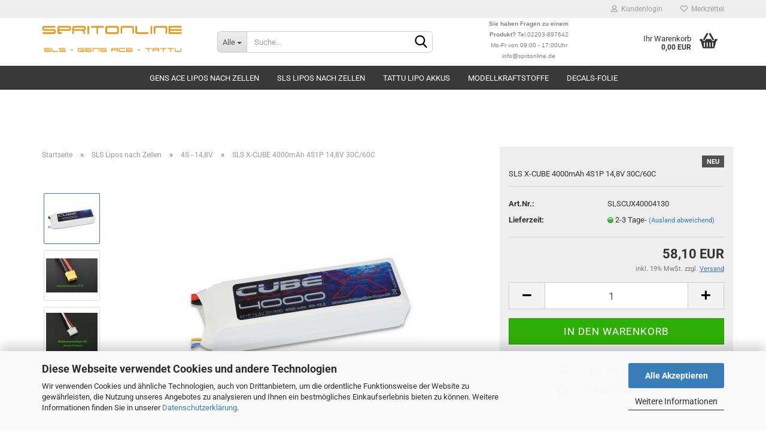

--- FILE ---
content_type: text/html; charset=utf-8
request_url: https://www.spritonline.de/sls-lipo-akkus-kaufen/SLS-Lipo-4S---14-8V/SLS-X-CUBE-4000mAh-4S1P-14-8V-30C-60C.html
body_size: 15107
content:





	<!DOCTYPE html>
	<html xmlns="http://www.w3.org/1999/xhtml" dir="ltr" lang="de">
		
			<head>
				
					
					<!--

					=========================================================
					Shopsoftware by Gambio GmbH (c) 2005-2023 [www.gambio.de]
					=========================================================

					Gambio GmbH offers you highly scalable E-Commerce-Solutions and Services.
					The Shopsoftware is redistributable under the GNU General Public License (Version 2) [http://www.gnu.org/licenses/gpl-2.0.html].
					based on: E-Commerce Engine Copyright (c) 2006 xt:Commerce, created by Mario Zanier & Guido Winger and licensed under GNU/GPL.
					Information and contribution at http://www.xt-commerce.com

					=========================================================
					Please visit our website: www.gambio.de
					=========================================================

					-->
				

                

	

                    
                

				
					<meta name="viewport" content="width=device-width, initial-scale=1, minimum-scale=1.0, maximum-scale=1.0, user-scalable=no" />
				

				
					<meta http-equiv="Content-Type" content="text/html; charset=utf-8" />
		<meta name="language" content="de" />
		<meta name='author' content='Spritonline Jörg Küppers' />
		<meta name='company' content='Spritonline' />
		<meta name='copyright' content='Spritonline Jörg Küppers' />
		<meta name='distribution' content='global' />
		<meta name='page-topic' content='Shopping' />
		<meta name='publisher' content='Spritonline' />
		<meta name='revisit-after' content='7' />
		<meta name="keywords" content="SLS X-CUBE 4000mAh 4S1P 14,8V 30C/60C" />
		<meta name="description" content="SLS X-CUBE 4000mAh 4S1P 14,8V 30C/60C" />
		<title>Modellkraftstoff und RC-Zubehör online kaufen – SpritOnline.de - SLS X-CUBE 4000mAh 4S1P 14,8V 30C/60C</title>
		<meta property="og:title" content="SLS X-CUBE 4000mAh 4S1P 14,8V 30C/60C" />
		<meta property="og:site_name" content="Lipos Akku Shop Gens Ace - Spritonline - Modellkraftstoffe - Methanol" />
		<meta property="og:locale" content="de_DE" />
		<meta property="og:type" content="product" />
		<meta property="og:description" content="SLS X-CUBE 4000mAh 4S1P 14,8V 30C/60C" />
		<meta property="og:image" content="https://www.spritonline.de/images/product_images/info_images/SLSCUX40004130.jpg" />
		<meta property="og:image" content="https://www.spritonline.de/images/product_images/info_images/XT90_9.jpg" />
		<meta property="og:image" content="https://www.spritonline.de/images/product_images/info_images/Bal3S_650_2_651_2_762_2_763_2_770_2_772_2_774_2_784_2_786_2_788_2_793_2.jpg" />

				

								
									

				
					<base href="https://www.spritonline.de/" />
				

				
											
							<link rel="shortcut icon" href="https://www.spritonline.de/images/logos/favicon.ico" type="image/x-icon" />
						
									

				
									

				
																		
								<link id="main-css" type="text/css" rel="stylesheet" href="public/theme/styles/system/main.min.css?bust=1762013052" />
							
															

				
					<meta name="robots" content="index,follow" />
		<link rel="canonical" href="https://www.spritonline.de/sls-lipo-akkus-kaufen/SLS-Lipo-4S---14-8V/SLS-X-CUBE-4000mAh-4S1P-14-8V-30C-60C.html" />
		<meta property="og:url" content="https://www.spritonline.de/sls-lipo-akkus-kaufen/SLS-Lipo-4S---14-8V/SLS-X-CUBE-4000mAh-4S1P-14-8V-30C-60C.html">
		<script src="https://cdn.gambiohub.com/sdk/1.2.0/dist/bundle.js"></script><script>var payPalText = {"ecsNote":"Bitte w\u00e4hlen Sie ihre gew\u00fcnschte PayPal-Zahlungsweise.","paypalUnavailable":"PayPal steht f\u00fcr diese Transaktion im Moment nicht zur Verf\u00fcgung.","errorContinue":"weiter","continueToPayPal":"Weiter mit","errorCheckData":"Es ist ein Fehler aufgetreten. Bitte \u00fcberpr\u00fcfen Sie Ihre Eingaben."};var payPalButtonSettings = {"env":"live","commit":false,"style":{"label":"checkout","shape":"pill","color":"silver","layout":"vertical","tagline":false},"locale":"","fundingCardAllowed":true,"fundingELVAllowed":true,"fundingCreditAllowed":false,"createPaymentUrl":"https:\/\/www.spritonline.de\/shop.php?do=PayPalHub\/CreatePayment&initiator=ecs","authorizedPaymentUrl":"https:\/\/www.spritonline.de\/shop.php?do=PayPalHub\/AuthorizedPayment&initiator=ecs","checkoutUrl":"https:\/\/www.spritonline.de\/shop.php?do=PayPalHub\/RedirectGuest","useVault":false,"jssrc":"https:\/\/www.paypal.com\/sdk\/js?client-id=AVEjCpwSc-e9jOY8dHKoTUckaKtPo0shiwe_T2rKtxp30K4TYGRopYjsUS6Qmkj6bILd7Nt72pbMWCXe&commit=false&intent=capture&components=buttons%2Cmarks%2Cmessages%2Cfunding-eligibility%2Cgooglepay%2Capplepay%2Ccard-fields&integration-date=2021-11-25&enable-funding=paylater&merchant-id=KLX8STHV84GE2&currency=EUR","partnerAttributionId":"GambioGmbH_Cart_Hub_PPXO","createOrderUrl":"https:\/\/www.spritonline.de\/shop.php?do=PayPalHub\/CreateOrder&initiator=ecs","getOrderUrl":"https:\/\/www.spritonline.de\/shop.php?do=PayPalHub\/GetOrder","approvedOrderUrl":"https:\/\/www.spritonline.de\/shop.php?do=PayPalHub\/ApprovedOrder&initiator=ecs","paymentApproved":false,"developmentMode":false,"cartAmount":0};var jsShoppingCart = {"languageCode":"de","verifySca":"https:\/\/www.spritonline.de\/shop.php?do=PayPalHub\/VerifySca","totalAmount":"0.00","currency":"EUR","env":"live","commit":false,"style":{"label":"checkout","shape":"pill","color":"silver","layout":"vertical","tagline":false},"locale":"","fundingCardAllowed":true,"fundingELVAllowed":true,"fundingCreditAllowed":false,"createPaymentUrl":"https:\/\/www.spritonline.de\/shop.php?do=PayPalHub\/CreatePayment&initiator=ecs","authorizedPaymentUrl":"https:\/\/www.spritonline.de\/shop.php?do=PayPalHub\/AuthorizedPayment&initiator=ecs","checkoutUrl":"https:\/\/www.spritonline.de\/shop.php?do=PayPalHub\/RedirectGuest","useVault":false,"jssrc":"https:\/\/www.paypal.com\/sdk\/js?client-id=AVEjCpwSc-e9jOY8dHKoTUckaKtPo0shiwe_T2rKtxp30K4TYGRopYjsUS6Qmkj6bILd7Nt72pbMWCXe&commit=false&intent=capture&components=buttons%2Cmarks%2Cmessages%2Cfunding-eligibility%2Cgooglepay%2Capplepay%2Ccard-fields&integration-date=2021-11-25&enable-funding=paylater&merchant-id=KLX8STHV84GE2&currency=EUR","partnerAttributionId":"GambioGmbH_Cart_Hub_PPXO","createOrderUrl":"https:\/\/www.spritonline.de\/shop.php?do=PayPalHub\/CreateOrder&initiator=ecs","getOrderUrl":"https:\/\/www.spritonline.de\/shop.php?do=PayPalHub\/GetOrder","approvedOrderUrl":"https:\/\/www.spritonline.de\/shop.php?do=PayPalHub\/ApprovedOrder&initiator=ecs","paymentApproved":false,"developmentMode":false,"cartAmount":0};var payPalBannerSettings = {"useVault":false,"jssrc":"https:\/\/www.paypal.com\/sdk\/js?client-id=AVEjCpwSc-e9jOY8dHKoTUckaKtPo0shiwe_T2rKtxp30K4TYGRopYjsUS6Qmkj6bILd7Nt72pbMWCXe&commit=false&intent=capture&components=buttons%2Cmarks%2Cmessages%2Cfunding-eligibility%2Cgooglepay%2Capplepay%2Ccard-fields&integration-date=2021-11-25&enable-funding=paylater&merchant-id=KLX8STHV84GE2&currency=EUR","partnerAttributionId":"GambioGmbH_Cart_Hub_PPXO","positions":{"cartBottom":{"placement":"cart","style":{"layout":"text","logo":{"type":"primary"},"text":{"color":"black"},"color":"blue","ratio":"1x1"}},"product":{"placement":"product","style":{"layout":"text","logo":{"type":"primary"},"text":{"color":"black"},"color":"blue","ratio":"1x1"}}},"currency":"EUR","cartAmount":0,"productsPrice":58.1};</script><script id="paypalconsent" type="application/json">{"purpose_id":null}</script><script src="GXModules/Gambio/Hub/Shop/Javascript/PayPalLoader.js?v=1760720893" async></script><link rel="stylesheet" href="https://cdn.gambiohub.com/sdk/1.2.0/dist/css/gambio_hub.css">
				

				
									

				
									

			</head>
		
		
			<body class="page-product-info"
				  data-gambio-namespace="https://www.spritonline.de/public/theme/javascripts/system"
				  data-jse-namespace="https://www.spritonline.de/JSEngine/build"
				  data-gambio-controller="initialize"
				  data-gambio-widget="input_number responsive_image_loader transitions header image_maps modal history dropdown core_workarounds anchor"
				  data-input_number-separator=","
					>

				
					
				

				
									

				
									
		




	



	
		<div id="outer-wrapper" >
			
				<header id="header" class="navbar">
					
	





	<div id="topbar-container">
						
		
					

		
			<div class="navbar-topbar">
				
					<nav data-gambio-widget="menu link_crypter" data-menu-switch-element-position="false" data-menu-events='{"desktop": ["click"], "mobile": ["click"]}' data-menu-ignore-class="dropdown-menu">
						<ul class="nav navbar-nav navbar-right" data-menu-replace="partial">

                            <li class="navbar-topbar-item">
                                <ul id="secondaryNavigation" class="nav navbar-nav ignore-menu">
                                                                    </ul>

                                <script id="secondaryNavigation-menu-template" type="text/mustache">
                                    
                                        <ul id="secondaryNavigation" class="nav navbar-nav">
                                            <li v-for="(item, index) in items" class="navbar-topbar-item hidden-xs content-manager-item">
                                                <a href="javascript:;" :title="item.title" @click="goTo(item.content)">
                                                    <span class="fa fa-arrow-circle-right visble-xs-block"></span>
                                                    {{item.title}}
                                                </a>
                                            </li>
                                        </ul>
                                    
                                </script>
                            </li>

							
															

							
															

							
															

							
															

							
															

							
							
																	
										<li class="dropdown navbar-topbar-item first">
											<a title="Anmeldung" href="/sls-lipo-akkus-kaufen/SLS-Lipo-4S---14-8V/SLS-X-CUBE-4000mAh-4S1P-14-8V-30C-60C.html#" class="dropdown-toggle" data-toggle-hover="dropdown">
												
																											
															<span class="fa fa-user-o"></span>
														
																									

												&nbsp;Kundenlogin
											</a>
											




	<ul class="dropdown-menu dropdown-menu-login arrow-top">
		
			<li class="arrow"></li>
		
		
		
			<li class="dropdown-header hidden-xs">Kundenlogin</li>
		
		
		
			<li>
				<form action="https://www.spritonline.de/login.php?action=process" method="post" class="form-horizontal">
					<input type="hidden" name="return_url" value="https://www.spritonline.de/sls-lipo-akkus-kaufen/SLS-Lipo-4S---14-8V/SLS-X-CUBE-4000mAh-4S1P-14-8V-30C-60C.html">
					<input type="hidden" name="return_url_hash" value="8deaed1c42472955f2ecfb8070c1eddbdf6bea4c628e93ca05ce2cbb7927b243">
					
						<div class="form-group">
							<input autocomplete="username" type="email" id="box-login-dropdown-login-username" class="form-control" placeholder="E-Mail" name="email_address" />
						</div>
					
					
                        <div class="form-group password-form-field" data-gambio-widget="show_password">
                            <input autocomplete="current-password" type="password" id="box-login-dropdown-login-password" class="form-control" placeholder="Passwort" name="password" />
                            <button class="btn show-password hidden" type="button">
                                <i class="fa fa-eye" aria-hidden="true"></i>
                            </button>
                        </div>
					
					
						<div class="dropdown-footer row">
							
	
								
									<input type="submit" class="btn btn-primary btn-block" value="Anmelden" />
								
								<ul>
									
										<li>
											<a title="Konto erstellen" href="https://www.spritonline.de/shop.php?do=CreateRegistree">
												Konto erstellen
											</a>
										</li>
									
									
										<li>
											<a title="Passwort vergessen?" href="https://www.spritonline.de/password_double_opt.php">
												Passwort vergessen?
											</a>
										</li>
									
								</ul>
							
	

	
						</div>
					
				</form>
			</li>
		
	</ul>


										</li>
									
															

							
																	
										<li class="navbar-topbar-item">
											<a href="https://www.spritonline.de/wish_list.php" title="Merkzettel anzeigen">
												
																											
															<span class="fa fa-heart-o"></span>
														
																									

												&nbsp;Merkzettel
											</a>
										</li>
									
															

							
						</ul>
					</nav>
				
			</div>
		
	</div>




	<div class="inside">

		<div class="row">

		
												
			<div class="navbar-header" data-gambio-widget="mobile_menu">
									
							
		<div id="navbar-brand" class="navbar-brand">
			<a href="https://www.spritonline.de/" title="Lipos Akku Shop Gens Ace - Spritonline - Modellkraftstoffe - Methanol">
				<img id="main-header-logo" class="img-responsive" src="https://www.spritonline.de/images/logos/logo_logo_neu3_logo.png" alt="Lipos Akku Shop Gens Ace - Spritonline - Modellkraftstoffe - Methanol-Logo">
			</a>
		</div>
	
					
								
					
	
	
			
	
		<button type="button" class="navbar-toggle" data-mobile_menu-target="#categories .navbar-collapse"
		        data-mobile_menu-body-class="categories-open" data-mobile_menu-toggle-content-visibility>
			<img src="public/theme/images/svgs/bars.svg" class="gx-menu svg--inject" alt="">
		</button>
	
	
	
		<button type="button" class="navbar-toggle cart-icon" data-mobile_menu-location="shopping_cart.php">
			<img src="public/theme/images/svgs/basket.svg" class="gx-cart-basket svg--inject" alt="">
			<span class="cart-products-count hidden">
				0
			</span>
		</button>
	
	
			
			<button type="button" class="navbar-toggle" data-mobile_menu-target=".navbar-search" data-mobile_menu-body-class="search-open"
					data-mobile_menu-toggle-content-visibility>
				<img src="public/theme/images/svgs/search.svg" class="gx-search svg--inject" alt="">
			</button>
		
	
				
			</div>
		

		
							






	<div class="navbar-search collapse">
		
		
						<p class="navbar-search-header dropdown-header">Suche</p>
		
		
		
			<form action="advanced_search_result.php" method="get" data-gambio-widget="live_search">
		
				<div class="navbar-search-input-group input-group">
					<div class="navbar-search-input-group-btn input-group-btn custom-dropdown" data-dropdown-trigger-change="false" data-dropdown-trigger-no-change="false">
						
						
							<button type="button" class="btn btn-default dropdown-toggle" data-toggle="dropdown" aria-haspopup="true" aria-expanded="false">
								<span class="dropdown-name">Alle</span> <span class="caret"></span>
							</button>
						
						
						
															
									<ul class="dropdown-menu">
																				
												<li><a href="#" data-rel="0">Alle</a></li>
											
																							
													<li><a href="#" data-rel="28">Gens Ace Lipos nach Zellen</a></li>
												
																							
													<li><a href="#" data-rel="73">SLS Lipos nach Zellen</a></li>
												
																							
													<li><a href="#" data-rel="64">TATTU Lipo Akkus</a></li>
												
																							
													<li><a href="#" data-rel="63">Modellkraftstoffe</a></li>
												
																							
													<li><a href="#" data-rel="88">Decals-Folie</a></li>
												
																														</ul>
								
													
						
						
															
									<select name="categories_id">
										<option value="0">Alle</option>
																																	
													<option value="28">Gens Ace Lipos nach Zellen</option>
												
																							
													<option value="73">SLS Lipos nach Zellen</option>
												
																							
													<option value="64">TATTU Lipo Akkus</option>
												
																							
													<option value="63">Modellkraftstoffe</option>
												
																							
													<option value="88">Decals-Folie</option>
												
																														</select>
								
													
						
					</div>

					
					<button type="submit" class="form-control-feedback">
						<img src="public/theme/images/svgs/search.svg" class="gx-search-input svg--inject" alt="">
					</button>
					

					<input type="text" name="keywords" placeholder="Suche..." class="form-control search-input" autocomplete="off" />

				</div>
		
				
									<input type="hidden" value="1" name="inc_subcat" />
								
				
					<div class="navbar-search-footer visible-xs-block">
						
							<button class="btn btn-primary btn-block" type="submit">
								Suche...
							</button>
						
						
							<a href="advanced_search.php" class="btn btn-default btn-block" title="Erweiterte Suche">
								Erweiterte Suche
							</a>
						
					</div>
				
				
				<div class="search-result-container"></div>
		
			</form>
		
	</div>


					

		
							
					
	<div class="custom-container">
		
			<div class="inside">
				
											
							<div style="text-align: center;">
	<span style="font-size:10px;"><span style="font-family: verdana,geneva,sans-serif;"><span style="color:#808080;"><strong>Sie haben Fragen zu einem<br />
	Produkt? </strong>Tel.02203-897642<br />
	Mo-Fr von 09:00 - 17:00Uhr</span><br />
	<a href="https://www.spritonline.de/de/info/mein-kontakt.html"><span style="color:#808080;">info@spritonline.de</span></a></span></span>
</div>

						
									
			</div>
		
	</div>
				
					

		
    		<!-- layout_header honeygrid -->
							
					


	<nav id="cart-container" class="navbar-cart" data-gambio-widget="menu cart_dropdown" data-menu-switch-element-position="false">
		
			<ul class="cart-container-inner">
				
					<li>
						<a href="https://www.spritonline.de/shopping_cart.php" class="dropdown-toggle">
							
								<img src="public/theme/images/svgs/basket.svg" alt="" class="gx-cart-basket svg--inject">
								<span class="cart">
									Ihr Warenkorb<br />
									<span class="products">
										0,00 EUR
									</span>
								</span>
							
							
																	<span class="cart-products-count hidden">
										
									</span>
															
						</a>

						
							



	<ul class="dropdown-menu arrow-top cart-dropdown cart-empty">
		
			<li class="arrow"></li>
		
	
		
					
	
		
			<li class="cart-dropdown-inside">
		
				
									
				
									
						<div class="cart-empty">
							Sie haben noch keine Artikel in Ihrem Warenkorb.
						</div>
					
								
			</li>
		
	</ul>
						
					</li>
				
			</ul>
		
	</nav>

				
					

		</div>

	</div>









	<noscript>
		<div class="alert alert-danger noscript-notice">
			JavaScript ist in Ihrem Browser deaktiviert. Aktivieren Sie JavaScript, um alle Funktionen des Shops nutzen und alle Inhalte sehen zu können.
		</div>
	</noscript>



			
						


	<div id="categories">
		<div class="navbar-collapse collapse">
			
				<nav class="navbar-default navbar-categories" data-gambio-widget="menu">
					
						<ul class="level-1 nav navbar-nav">
                             
															
									<li class="dropdown level-1-child" data-id="28">
										
											<a class="dropdown-toggle" href="https://www.spritonline.de/Modellbau-Akkus/" title="Gens Ace Lipos nach Zellen">
												
													Gens Ace Lipos nach Zellen
												
																							</a>
										
										
										
																							
													<ul data-level="2" class="level-2 dropdown-menu dropdown-menu-child">
														
															<li class="enter-category hidden-sm hidden-md hidden-lg show-more">
																
																	<a class="dropdown-toggle" href="https://www.spritonline.de/Modellbau-Akkus/" title="Gens Ace Lipos nach Zellen">
																		
																			Gens Ace Lipos nach Zellen anzeigen
																		
																	</a>
																
															</li>
														
														
																																																																																																																																																																																																																																																																																																																																																																																																																																																															
																													
																															
																	<li class="level-2-child">
																		<a href="https://www.spritonline.de/Modellbau-Akkus/lipos-bestellen/" title="2S - 7,4 Volt">
																			2S - 7,4 Volt
																		</a>
																																			</li>
																
																															
																	<li class="level-2-child">
																		<a href="https://www.spritonline.de/Modellbau-Akkus/lipos-kaufen/" title="3S - 11,1 Volt">
																			3S - 11,1 Volt
																		</a>
																																			</li>
																
																															
																	<li class="level-2-child">
																		<a href="https://www.spritonline.de/Modellbau-Akkus/lipos/" title="4S - 14,8 Volt">
																			4S - 14,8 Volt
																		</a>
																																			</li>
																
																															
																	<li class="level-2-child">
																		<a href="https://www.spritonline.de/Modellbau-Akkus/akku-modellbau/" title="5S - 18,5 Volt">
																			5S - 18,5 Volt
																		</a>
																																			</li>
																
																															
																	<li class="level-2-child">
																		<a href="https://www.spritonline.de/Modellbau-Akkus/rc-online-shop/" title="6S - 22,2 Volt">
																			6S - 22,2 Volt
																		</a>
																																			</li>
																
																															
																	<li class="level-2-child">
																		<a href="https://www.spritonline.de/Modellbau-Akkus/lipos-online/" title="7S - 25,9 Volt">
																			7S - 25,9 Volt
																		</a>
																																			</li>
																
																															
																	<li class="level-2-child">
																		<a href="https://www.spritonline.de/Modellbau-Akkus/12S---44-4-Volt/" title="12S - 44,4 Volt">
																			12S - 44,4 Volt
																		</a>
																																			</li>
																
																													
																												
														
															<li class="enter-category hidden-more hidden-xs">
																<a class="dropdown-toggle col-xs-6"
																   href="https://www.spritonline.de/Modellbau-Akkus/"
																   title="Gens Ace Lipos nach Zellen">Gens Ace Lipos nach Zellen anzeigen</a>
							
																<span class="close-menu-container col-xs-6">
																	<span class="close-flyout">
																		<i class="fa fa-close"></i>
																	</span>
																</span>
															</li>
														
													
													</ul>
												
																					
										
									</li>
								
															
									<li class="dropdown level-1-child" data-id="73">
										
											<a class="dropdown-toggle" href="https://www.spritonline.de/sls-lipo-akkus-kaufen/" title="SLS Lipos nach Zellen">
												
													SLS Lipos nach Zellen
												
																							</a>
										
										
										
																							
													<ul data-level="2" class="level-2 dropdown-menu dropdown-menu-child">
														
															<li class="enter-category hidden-sm hidden-md hidden-lg show-more">
																
																	<a class="dropdown-toggle" href="https://www.spritonline.de/sls-lipo-akkus-kaufen/" title="SLS Lipos nach Zellen">
																		
																			SLS Lipos nach Zellen anzeigen
																		
																	</a>
																
															</li>
														
														
																																																																																																																																																																																																																																																																																																																																																																																																																																																																																																																																																																																																																																																																																																																																																																																																																																							
																													
																															
																	<li class="level-2-child">
																		<a href="https://www.spritonline.de/sls-lipo-akkus-kaufen/2S-Lipo/" title="2S - 7,4V">
																			2S - 7,4V
																		</a>
																																			</li>
																
																															
																	<li class="level-2-child">
																		<a href="https://www.spritonline.de/sls-lipo-akkus-kaufen/Lipo-3S/" title="3S - 11,1V">
																			3S - 11,1V
																		</a>
																																			</li>
																
																															
																	<li class="level-2-child active">
																		<a href="https://www.spritonline.de/sls-lipo-akkus-kaufen/SLS-Lipo-4S---14-8V/" title="4S - 14,8V">
																			4S - 14,8V
																		</a>
																																			</li>
																
																															
																	<li class="level-2-child">
																		<a href="https://www.spritonline.de/sls-lipo-akkus-kaufen/SLS-Lipo-5S---18-5V/" title="5S - 18,5V">
																			5S - 18,5V
																		</a>
																																			</li>
																
																															
																	<li class="level-2-child">
																		<a href="https://www.spritonline.de/sls-lipo-akkus-kaufen/SLS-Lipo-6S---22-2V/" title="6S - 22,2V">
																			6S - 22,2V
																		</a>
																																			</li>
																
																															
																	<li class="level-2-child">
																		<a href="https://www.spritonline.de/sls-lipo-akkus-kaufen/SLS-Lipo-7S---25-9V/" title="7S - 25,9V">
																			7S - 25,9V
																		</a>
																																			</li>
																
																															
																	<li class="level-2-child">
																		<a href="https://www.spritonline.de/sls-lipo-akkus-kaufen/SLS-Lipo-10S---37V/" title="10S - 37V">
																			10S - 37V
																		</a>
																																			</li>
																
																															
																	<li class="level-2-child">
																		<a href="https://www.spritonline.de/sls-lipo-akkus-kaufen/SLS-Lipo-12S---44-4V/" title="12S - 44,4V">
																			12S - 44,4V
																		</a>
																																			</li>
																
																															
																	<li class="level-2-child">
																		<a href="https://www.spritonline.de/sls-lipo-akkus-kaufen/SLS-Lipo-14S---51-8V/" title="14S - 51,8V">
																			14S - 51,8V
																		</a>
																																			</li>
																
																															
																	<li class="level-2-child">
																		<a href="https://www.spritonline.de/sls-lipo-akkus-kaufen/sls-quantum/" title="SLS Quantum">
																			SLS Quantum
																		</a>
																																			</li>
																
																															
																	<li class="level-2-child">
																		<a href="https://www.spritonline.de/sls-lipo-akkus-kaufen/SLS-X-CUBE/" title="SLS X-CUBE">
																			SLS X-CUBE
																		</a>
																																			</li>
																
																															
																	<li class="level-2-child">
																		<a href="https://www.spritonline.de/sls-lipo-akkus-kaufen/SLS-XTRON-Lipos/" title="SLS XTRON">
																			SLS XTRON
																		</a>
																																			</li>
																
																															
																	<li class="level-2-child">
																		<a href="https://www.spritonline.de/sls-lipo-akkus-kaufen/SLS-Multirotor-hohe-Kapazitaeten/" title="SLS Multirotor/hohe Kapazitäten">
																			SLS Multirotor/hohe Kapazitäten
																		</a>
																																			</li>
																
																													
																												
														
															<li class="enter-category hidden-more hidden-xs">
																<a class="dropdown-toggle col-xs-6"
																   href="https://www.spritonline.de/sls-lipo-akkus-kaufen/"
																   title="SLS Lipos nach Zellen">SLS Lipos nach Zellen anzeigen</a>
							
																<span class="close-menu-container col-xs-6">
																	<span class="close-flyout">
																		<i class="fa fa-close"></i>
																	</span>
																</span>
															</li>
														
													
													</ul>
												
																					
										
									</li>
								
															
									<li class="dropdown level-1-child" data-id="64">
										
											<a class="dropdown-toggle" href="https://www.spritonline.de/lipo-akku-shop/" title="TATTU Lipo Akkus">
												
													TATTU Lipo Akkus
												
																							</a>
										
										
										
																							
													<ul data-level="2" class="level-2 dropdown-menu dropdown-menu-child">
														
															<li class="enter-category hidden-sm hidden-md hidden-lg show-more">
																
																	<a class="dropdown-toggle" href="https://www.spritonline.de/lipo-akku-shop/" title="TATTU Lipo Akkus">
																		
																			TATTU Lipo Akkus anzeigen
																		
																	</a>
																
															</li>
														
														
																																																																																																																																																																																																																																																																																																																																							
																													
																															
																	<li class="level-2-child">
																		<a href="https://www.spritonline.de/lipo-akku-shop/Lipo-2S---7-4-Volt/" title="2S - 7,4 Volt">
																			2S - 7,4 Volt
																		</a>
																																			</li>
																
																															
																	<li class="level-2-child">
																		<a href="https://www.spritonline.de/lipo-akku-shop/3S---11-1-Volt/" title="3S - 11,1 Volt">
																			3S - 11,1 Volt
																		</a>
																																			</li>
																
																															
																	<li class="level-2-child">
																		<a href="https://www.spritonline.de/lipo-akku-shop/4S---14-8-Volt-40/" title="4S - 14,8 Volt">
																			4S - 14,8 Volt
																		</a>
																																			</li>
																
																															
																	<li class="level-2-child">
																		<a href="https://www.spritonline.de/lipo-akku-shop/5S---18-5-Volt-39/" title="5S - 18,5 Volt">
																			5S - 18,5 Volt
																		</a>
																																			</li>
																
																															
																	<li class="level-2-child">
																		<a href="https://www.spritonline.de/lipo-akku-shop/6S---22-2-Volt-41/" title="6S - 22,2 Volt">
																			6S - 22,2 Volt
																		</a>
																																			</li>
																
																													
																												
														
															<li class="enter-category hidden-more hidden-xs">
																<a class="dropdown-toggle col-xs-6"
																   href="https://www.spritonline.de/lipo-akku-shop/"
																   title="TATTU Lipo Akkus">TATTU Lipo Akkus anzeigen</a>
							
																<span class="close-menu-container col-xs-6">
																	<span class="close-flyout">
																		<i class="fa fa-close"></i>
																	</span>
																</span>
															</li>
														
													
													</ul>
												
																					
										
									</li>
								
															
									<li class="dropdown level-1-child" data-id="63">
										
											<a class="dropdown-toggle" href="https://www.spritonline.de/RC-Modellbau-Shop/" title="Modellkraftstoffe">
												
													Modellkraftstoffe
												
																							</a>
										
										
										
																							
													<ul data-level="2" class="level-2 dropdown-menu dropdown-menu-child">
														
															<li class="enter-category hidden-sm hidden-md hidden-lg show-more">
																
																	<a class="dropdown-toggle" href="https://www.spritonline.de/RC-Modellbau-Shop/" title="Modellkraftstoffe">
																		
																			Modellkraftstoffe anzeigen
																		
																	</a>
																
															</li>
														
														
																																																																																																																																																																																																																																																																																																																																							
																													
																															
																	<li class="dropdown level-2-child">
																		<a href="https://www.spritonline.de/RC-Modellbau-Shop/Modellkraftstoff-Flug/" title="Universalkraftstoffe Flug">
																			Universalkraftstoffe Flug
																		</a>
																																					<ul  data-level="3" class="level-3 dropdown-menu dropdown-menu-child">
																				<li class="enter-category">
																					<a href="https://www.spritonline.de/RC-Modellbau-Shop/Modellkraftstoff-Flug/" title="Universalkraftstoffe Flug" class="dropdown-toggle">
																						Universalkraftstoffe Flug anzeigen
																					</a>
																				</li>
																																									
																						<li class="level-3-child">
																							<a href="https://www.spritonline.de/RC-Modellbau-Shop/Modellkraftstoff-Flug/Kraftstoff-mit-Molsyn150K-Oel/" title="Kraftstoff mit Molsyn150K-Öl">
																								Kraftstoff mit Molsyn150K-Öl
																							</a>
																						</li>
																					
																																									
																						<li class="level-3-child">
																							<a href="https://www.spritonline.de/RC-Modellbau-Shop/Modellkraftstoff-Flug/Kraftstoff-mit-AeroRed-Oel/" title="Kraftstoff mit AeroRed-Öl">
																								Kraftstoff mit AeroRed-Öl
																							</a>
																						</li>
																					
																																									
																						<li class="level-3-child">
																							<a href="https://www.spritonline.de/RC-Modellbau-Shop/Modellkraftstoff-Flug/Kraftstoff-mit-Rizinus-Oel/" title="Kraftstoff mit Rizinus-Öl">
																								Kraftstoff mit Rizinus-Öl
																							</a>
																						</li>
																					
																																							</ul>
																																			</li>
																
																															
																	<li class="dropdown level-2-child">
																		<a href="https://www.spritonline.de/RC-Modellbau-Shop/Kraftstoffe-fuer-Modellhubschrauber/" title="Kraftstoffe für Heli">
																			Kraftstoffe für Heli
																		</a>
																																					<ul  data-level="3" class="level-3 dropdown-menu dropdown-menu-child">
																				<li class="enter-category">
																					<a href="https://www.spritonline.de/RC-Modellbau-Shop/Kraftstoffe-fuer-Modellhubschrauber/" title="Kraftstoffe für Heli" class="dropdown-toggle">
																						Kraftstoffe für Heli anzeigen
																					</a>
																				</li>
																																									
																						<li class="level-3-child">
																							<a href="https://www.spritonline.de/RC-Modellbau-Shop/Kraftstoffe-fuer-Modellhubschrauber/Heli-Kraftstoff-mit-Molsyn150K-Oel/" title="Heli-Kraftstoff mit Molsyn150K-Öl">
																								Heli-Kraftstoff mit Molsyn150K-Öl
																							</a>
																						</li>
																					
																																									
																						<li class="level-3-child">
																							<a href="https://www.spritonline.de/RC-Modellbau-Shop/Kraftstoffe-fuer-Modellhubschrauber/Heli-Kraftstoff-mit-AeroRed-Oel/" title="Heli-Kraftstoff mit AeroRed - Öl">
																								Heli-Kraftstoff mit AeroRed - Öl
																							</a>
																						</li>
																					
																																							</ul>
																																			</li>
																
																															
																	<li class="dropdown level-2-child">
																		<a href="https://www.spritonline.de/RC-Modellbau-Shop/Kraftstoffe-fuer-4-Takt-modellmotoren/" title="Kraftstoffe für 4-Takter">
																			Kraftstoffe für 4-Takter
																		</a>
																																					<ul  data-level="3" class="level-3 dropdown-menu dropdown-menu-child">
																				<li class="enter-category">
																					<a href="https://www.spritonline.de/RC-Modellbau-Shop/Kraftstoffe-fuer-4-Takt-modellmotoren/" title="Kraftstoffe für 4-Takter" class="dropdown-toggle">
																						Kraftstoffe für 4-Takter anzeigen
																					</a>
																				</li>
																																									
																						<li class="level-3-child">
																							<a href="https://www.spritonline.de/RC-Modellbau-Shop/Kraftstoffe-fuer-4-Takt-modellmotoren/Kraftstoff-mit-Molsyn150K-Oel-17/" title="Kraftstoff mit Molsyn150K-Öl">
																								Kraftstoff mit Molsyn150K-Öl
																							</a>
																						</li>
																					
																																									
																						<li class="level-3-child">
																							<a href="https://www.spritonline.de/RC-Modellbau-Shop/Kraftstoffe-fuer-4-Takt-modellmotoren/4-Takt-Kraftstoff-mit-AeroRed-Oel/" title="Kraftstoff mit AeroRed-Öl">
																								Kraftstoff mit AeroRed-Öl
																							</a>
																						</li>
																					
																																							</ul>
																																			</li>
																
																															
																	<li class="dropdown level-2-child">
																		<a href="https://www.spritonline.de/RC-Modellbau-Shop/RC-Shop-Car-Kraftstoffe/" title="RC-Car Kraftstoffe">
																			RC-Car Kraftstoffe
																		</a>
																																					<ul  data-level="3" class="level-3 dropdown-menu dropdown-menu-child">
																				<li class="enter-category">
																					<a href="https://www.spritonline.de/RC-Modellbau-Shop/RC-Shop-Car-Kraftstoffe/" title="RC-Car Kraftstoffe" class="dropdown-toggle">
																						RC-Car Kraftstoffe anzeigen
																					</a>
																				</li>
																																									
																						<li class="level-3-child">
																							<a href="https://www.spritonline.de/RC-Modellbau-Shop/RC-Shop-Car-Kraftstoffe/Kraftstoff-mit-molsyn150k-Oel-19/" title="Kraftstoff mit Molsyn150K-Öl">
																								Kraftstoff mit Molsyn150K-Öl
																							</a>
																						</li>
																					
																																									
																						<li class="level-3-child">
																							<a href="https://www.spritonline.de/RC-Modellbau-Shop/RC-Shop-Car-Kraftstoffe/Kraftstoff-mit-Aerored-Oel-25/" title="Kraftstoff mit AeroRed-Öl">
																								Kraftstoff mit AeroRed-Öl
																							</a>
																						</li>
																					
																																							</ul>
																																			</li>
																
																															
																	<li class="dropdown level-2-child">
																		<a href="https://www.spritonline.de/RC-Modellbau-Shop/Rohstoffe-fuer-Modellkraftstoffe/" title="Rohstoffe">
																			Rohstoffe
																		</a>
																																					<ul  data-level="3" class="level-3 dropdown-menu dropdown-menu-child">
																				<li class="enter-category">
																					<a href="https://www.spritonline.de/RC-Modellbau-Shop/Rohstoffe-fuer-Modellkraftstoffe/" title="Rohstoffe" class="dropdown-toggle">
																						Rohstoffe anzeigen
																					</a>
																				</li>
																																									
																						<li class="level-3-child">
																							<a href="https://www.spritonline.de/RC-Modellbau-Shop/Rohstoffe-fuer-Modellkraftstoffe/Methanol-99-9-/" title="Methanol 99,9%">
																								Methanol 99,9%
																							</a>
																						</li>
																					
																																									
																						<li class="level-3-child">
																							<a href="https://www.spritonline.de/RC-Modellbau-Shop/Rohstoffe-fuer-Modellkraftstoffe/Vollsynthetikoel--Aerosynth3--Carbulin-Speed-Oel--Molsyn150K--Synth-Glow/" title="Schmierstoffe">
																								Schmierstoffe
																							</a>
																						</li>
																					
																																									
																						<li class="level-3-child">
																							<a href="https://www.spritonline.de/RC-Modellbau-Shop/Rohstoffe-fuer-Modellkraftstoffe/Auslaufhaehne-62/" title="Auslaufhähne">
																								Auslaufhähne
																							</a>
																						</li>
																					
																																							</ul>
																																			</li>
																
																													
																												
														
															<li class="enter-category hidden-more hidden-xs">
																<a class="dropdown-toggle col-xs-6"
																   href="https://www.spritonline.de/RC-Modellbau-Shop/"
																   title="Modellkraftstoffe">Modellkraftstoffe anzeigen</a>
							
																<span class="close-menu-container col-xs-6">
																	<span class="close-flyout">
																		<i class="fa fa-close"></i>
																	</span>
																</span>
															</li>
														
													
													</ul>
												
																					
										
									</li>
								
															
									<li class="level-1-child" data-id="88">
										
											<a class="dropdown-toggle" href="https://www.spritonline.de/Decals-Druckservice/" title="Decals-Folie">
												
													Decals-Folie
												
																							</a>
										
										
										
																					
										
									</li>
								
														
							



	
					
				<li id="mainNavigation" class="custom custom-entries hidden-xs">
									</li>
			

            <script id="mainNavigation-menu-template" type="text/mustache">
                
				    <li id="mainNavigation" class="custom custom-entries hidden-xs">
                        <a v-for="(item, index) in items" href="javascript:;" @click="goTo(item.content)">
                            {{item.title}}
                        </a>
                    </li>
                
            </script>

						


							
							
								<li class="dropdown dropdown-more" style="display: none">
									<a class="dropdown-toggle" href="#" title="">
										Weitere
									</a>
									<ul class="level-2 dropdown-menu ignore-menu"></ul>
								</li>
							
			
						</ul>
					
				</nav>
			
		</div>
	</div>

		
					</header>
			

			
				
				

			
				<div id="wrapper">
					<div class="row">

						
							<div id="main">
								<div class="main-inside">
									
										
	
			<script type="application/ld+json">{"@context":"https:\/\/schema.org","@type":"BreadcrumbList","itemListElement":[{"@type":"ListItem","position":1,"name":"Startseite","item":"https:\/\/www.spritonline.de\/"},{"@type":"ListItem","position":2,"name":"SLS Lipos nach Zellen","item":"https:\/\/www.spritonline.de\/sls-lipo-akkus-kaufen\/"},{"@type":"ListItem","position":3,"name":"4S - 14,8V","item":"https:\/\/www.spritonline.de\/sls-lipo-akkus-kaufen\/SLS-Lipo-4S---14-8V\/"},{"@type":"ListItem","position":4,"name":"SLS X-CUBE 4000mAh 4S1P 14,8V 30C\/60C","item":"https:\/\/www.spritonline.de\/sls-lipo-akkus-kaufen\/SLS-Lipo-4S---14-8V\/SLS-X-CUBE-4000mAh-4S1P-14-8V-30C-60C.html"}]}</script>
	    
		<div id="breadcrumb_navi">
            				<span class="breadcrumbEntry">
													<a href="https://www.spritonline.de/" class="headerNavigation">
								<span>Startseite</span>
							</a>
											</span>
                <span class="breadcrumbSeparator"> &raquo; </span>            				<span class="breadcrumbEntry">
													<a href="https://www.spritonline.de/sls-lipo-akkus-kaufen/" class="headerNavigation">
								<span>SLS Lipos nach Zellen</span>
							</a>
											</span>
                <span class="breadcrumbSeparator"> &raquo; </span>            				<span class="breadcrumbEntry">
													<a href="https://www.spritonline.de/sls-lipo-akkus-kaufen/SLS-Lipo-4S---14-8V/" class="headerNavigation">
								<span>4S - 14,8V</span>
							</a>
											</span>
                <span class="breadcrumbSeparator"> &raquo; </span>            				<span class="breadcrumbEntry">
													<span>SLS X-CUBE 4000mAh 4S1P 14,8V 30C/60C</span>
                        					</span>
                            		</div>
    


									

									
										<div id="shop-top-banner">
																					</div>
									

									




	
		
	

		
	<div class="product-info product-info-default row">
		
		
			<div id="product_image_layer">
			
	<div class="product-info-layer-image">
		<div class="product-info-image-inside">
										


    		<script>
            
            window.addEventListener('DOMContentLoaded', function(){
				$.extend(true, $.magnificPopup.defaults, { 
					tClose: 'Schlie&szlig;en (Esc)', // Alt text on close button
					tLoading: 'L&auml;dt...', // Text that is displayed during loading. Can contain %curr% and %total% keys
					
					gallery: { 
						tPrev: 'Vorgänger (Linke Pfeiltaste)', // Alt text on left arrow
						tNext: 'Nachfolger (Rechte Pfeiltaste)', // Alt text on right arrow
						tCounter: '%curr% von %total%' // Markup for "1 of 7" counter
						
					}
				});
			});
            
		</script>
    



	
			
	
	<div>
		<div id="product-info-layer-image" class="swiper-container" data-gambio-_widget="swiper" data-swiper-target="" data-swiper-controls="#product-info-layer-thumbnails" data-swiper-slider-options='{"breakpoints": [], "initialSlide": 0, "pagination": ".js-product-info-layer-image-pagination", "nextButton": ".js-product-info-layer-image-button-next", "prevButton": ".js-product-info-layer-image-button-prev", "effect": "fade", "autoplay": null, "initialSlide": ""}' >
			<div class="swiper-wrapper" >
			
				
											
															
																	

								
																			
																					
																	

								
									
			<div class="swiper-slide" >
				<div class="swiper-slide-inside ">
									
						<img class="img-responsive"
								 style="margin-top: 6px;"																src="images/product_images/popup_images/SLSCUX40004130.jpg"
								 alt="SLS X-CUBE 4000mAh 4S1P 14,8V 30C/60C"								 title="SLS X-CUBE 4000mAh 4S1P 14,8V 30C/60C"								 data-magnifier-src="images/product_images/original_images/SLSCUX40004130.jpg"						/>
					
							</div>
			</div>
	
								
															
																	

								
																			
																					
																	

								
									
			<div class="swiper-slide"  data-index="1">
				<div class="swiper-slide-inside ">
									
						<img class="img-responsive"
								 style="margin-top: 7px;"																src="images/product_images/popup_images/XT90_9.jpg"
								 alt="SLS X-CUBE 4000mAh 4S1P 14,8V 30C/60C"								 title="SLS X-CUBE 4000mAh 4S1P 14,8V 30C/60C"								 data-magnifier-src="images/product_images/original_images/XT90_9.jpg"						/>
					
							</div>
			</div>
	
								
															
																	

								
																			
																					
																	

								
									
			<div class="swiper-slide"  data-index="2">
				<div class="swiper-slide-inside ">
									
						<img class="img-responsive"
																								src="images/product_images/popup_images/Bal3S_650_2_651_2_762_2_763_2_770_2_772_2_774_2_784_2_786_2_788_2_793_2.jpg"
								 alt="SLS X-CUBE 4000mAh 4S1P 14,8V 30C/60C"								 title="SLS X-CUBE 4000mAh 4S1P 14,8V 30C/60C"								 data-magnifier-src="images/product_images/original_images/Bal3S_650_2_651_2_762_2_763_2_770_2_772_2_774_2_784_2_786_2_788_2_793_2.jpg"						/>
					
							</div>
			</div>
	
								
													
									
			</div>
			
			
				<script type="text/mustache">
					<template>
						
							{{#.}}
								<div class="swiper-slide {{className}}">
									<div class="swiper-slide-inside">
										<img {{{srcattr}}} alt="{{title}}" title="{{title}}" />
									</div>
								</div>
							{{/.}}
						
					</template>
				</script>
			
			
	</div>
	
	
					
				<div class="js-product-info-layer-image-button-prev swiper-button-prev"></div>
			
			
				<div class="js-product-info-layer-image-button-next swiper-button-next"></div>
			
			
	
	</div>
	
	
			

								</div>
	</div>

				
			<div class="product-info-layer-thumbnails">
				


    		<script>
            
            window.addEventListener('DOMContentLoaded', function(){
				$.extend(true, $.magnificPopup.defaults, { 
					tClose: 'Schlie&szlig;en (Esc)', // Alt text on close button
					tLoading: 'L&auml;dt...', // Text that is displayed during loading. Can contain %curr% and %total% keys
					
					gallery: { 
						tPrev: 'Vorgänger (Linke Pfeiltaste)', // Alt text on left arrow
						tNext: 'Nachfolger (Rechte Pfeiltaste)', // Alt text on right arrow
						tCounter: '%curr% von %total%' // Markup for "1 of 7" counter
						
					}
				});
			});
            
		</script>
    



	
			
	
	<div>
		<div id="product-info-layer-thumbnails" class="swiper-container" data-gambio-_widget="swiper" data-swiper-target="#product-info-layer-image" data-swiper-controls="" data-swiper-slider-options='{"breakpoints": [], "initialSlide": 0, "pagination": ".js-product-info-layer-thumbnails-pagination", "nextButton": ".js-product-info-layer-thumbnails-button-next", "prevButton": ".js-product-info-layer-thumbnails-button-prev", "spaceBetween": 10, "loop": false, "slidesPerView": "auto", "autoplay": null, "initialSlide": ""}' data-swiper-breakpoints="[]">
			<div class="swiper-wrapper" >
			
				
											
															
																	

								
																	

								
									
			<div class="swiper-slide" >
				<div class="swiper-slide-inside ">
									
						<div class="align-middle">
							<img
									class="img-responsive"
																		src="images/product_images/gallery_images/SLSCUX40004130.jpg"
									 alt="Preview: SLS X-CUBE 4000mAh 4S1P 14,8V 30C/60C"									 title="Preview: SLS X-CUBE 4000mAh 4S1P 14,8V 30C/60C"									 data-magnifier-src="images/product_images/original_images/SLSCUX40004130.jpg"							/>
						</div>
					
							</div>
			</div>
	
								
															
																	

								
																	

								
									
			<div class="swiper-slide"  data-index="1">
				<div class="swiper-slide-inside ">
									
						<div class="align-middle">
							<img
									class="img-responsive"
																		src="images/product_images/gallery_images/XT90_9.jpg"
									 alt="Preview: SLS X-CUBE 4000mAh 4S1P 14,8V 30C/60C"									 title="Preview: SLS X-CUBE 4000mAh 4S1P 14,8V 30C/60C"									 data-magnifier-src="images/product_images/original_images/XT90_9.jpg"							/>
						</div>
					
							</div>
			</div>
	
								
															
																	

								
																	

								
									
			<div class="swiper-slide"  data-index="2">
				<div class="swiper-slide-inside ">
									
						<div class="align-middle">
							<img
									class="img-responsive"
																		src="images/product_images/gallery_images/Bal3S_650_2_651_2_762_2_763_2_770_2_772_2_774_2_784_2_786_2_788_2_793_2.jpg"
									 alt="Preview: SLS X-CUBE 4000mAh 4S1P 14,8V 30C/60C"									 title="Preview: SLS X-CUBE 4000mAh 4S1P 14,8V 30C/60C"									 data-magnifier-src="images/product_images/original_images/Bal3S_650_2_651_2_762_2_763_2_770_2_772_2_774_2_784_2_786_2_788_2_793_2.jpg"							/>
						</div>
					
							</div>
			</div>
	
								
													
									
			</div>
			
			
				<script type="text/mustache">
					<template>
						
							{{#.}}
								<div class="swiper-slide {{className}}">
									<div class="swiper-slide-inside">
										<img {{{srcattr}}} alt="{{title}}" title="{{title}}" />
									</div>
								</div>
							{{/.}}
						
					</template>
				</script>
			
			
	</div>
	
	
			
	
	</div>
	
	
			

			</div>
		
		

			</div>
					

		
			<div class="product-info-content col-xs-12" data-gambio-widget="cart_handler" data-cart_handler-page="product-info">

				
					<div class="row">
						
						
							<div class="product-info-title-mobile  col-xs-12 visible-xs-block visible-sm-block">
								
									<span>SLS X-CUBE 4000mAh 4S1P 14,8V 30C/60C</span>
								

								
									<div>
																			</div>
								
							</div>
						

						
							
						

						
								
		<div class="product-info-stage col-xs-12 col-md-8">

			<div id="image-collection-container">
					
		<div class="product-info-image has-zoom" data-gambio-widget="image_gallery_lightbox magnifier" data-magnifier-target=".magnifier-target">
			<div class="product-info-image-inside">
				


    		<script>
            
            window.addEventListener('DOMContentLoaded', function(){
				$.extend(true, $.magnificPopup.defaults, { 
					tClose: 'Schlie&szlig;en (Esc)', // Alt text on close button
					tLoading: 'L&auml;dt...', // Text that is displayed during loading. Can contain %curr% and %total% keys
					
					gallery: { 
						tPrev: 'Vorgänger (Linke Pfeiltaste)', // Alt text on left arrow
						tNext: 'Nachfolger (Rechte Pfeiltaste)', // Alt text on right arrow
						tCounter: '%curr% von %total%' // Markup for "1 of 7" counter
						
					}
				});
			});
            
		</script>
    



	
			
	
	<div>
		<div id="product_image_swiper" class="swiper-container" data-gambio-widget="swiper" data-swiper-target="" data-swiper-controls="#product_thumbnail_swiper, #product_thumbnail_swiper_mobile" data-swiper-slider-options='{"breakpoints": [], "initialSlide": 0, "pagination": ".js-product_image_swiper-pagination", "nextButton": ".js-product_image_swiper-button-next", "prevButton": ".js-product_image_swiper-button-prev", "effect": "fade", "autoplay": null}' >
			<div class="swiper-wrapper" >
			
				
											
															
																	

								
																	

								
									
			<div class="swiper-slide" >
				<div class="swiper-slide-inside ">
									
						<a onclick="return false" href="images/product_images/original_images/SLSCUX40004130.jpg" title="SLS X-CUBE 4000mAh 4S1P 14,8V 30C/60C">
							<img class="img-responsive"
									 style="margin-top: 6px;"																		src="images/product_images/info_images/SLSCUX40004130.jpg"
									 alt="SLS X-CUBE 4000mAh 4S1P 14,8V 30C/60C"									 title="SLS X-CUBE 4000mAh 4S1P 14,8V 30C/60C"									 data-magnifier-src="images/product_images/original_images/SLSCUX40004130.jpg"							/>
						</a>
					
							</div>
			</div>
	
								
															
																	

								
																	

								
									
			<div class="swiper-slide"  data-index="1">
				<div class="swiper-slide-inside ">
									
						<a onclick="return false" href="images/product_images/original_images/XT90_9.jpg" title="SLS X-CUBE 4000mAh 4S1P 14,8V 30C/60C">
							<img class="img-responsive"
									 style="margin-top: 7px;"																		src="images/product_images/info_images/XT90_9.jpg"
									 alt="SLS X-CUBE 4000mAh 4S1P 14,8V 30C/60C"									 title="SLS X-CUBE 4000mAh 4S1P 14,8V 30C/60C"									 data-magnifier-src="images/product_images/original_images/XT90_9.jpg"							/>
						</a>
					
							</div>
			</div>
	
								
															
																	

								
																	

								
									
			<div class="swiper-slide"  data-index="2">
				<div class="swiper-slide-inside ">
									
						<a onclick="return false" href="images/product_images/original_images/Bal3S_650_2_651_2_762_2_763_2_770_2_772_2_774_2_784_2_786_2_788_2_793_2.jpg" title="SLS X-CUBE 4000mAh 4S1P 14,8V 30C/60C">
							<img class="img-responsive"
																											src="images/product_images/info_images/Bal3S_650_2_651_2_762_2_763_2_770_2_772_2_774_2_784_2_786_2_788_2_793_2.jpg"
									 alt="SLS X-CUBE 4000mAh 4S1P 14,8V 30C/60C"									 title="SLS X-CUBE 4000mAh 4S1P 14,8V 30C/60C"									 data-magnifier-src="images/product_images/original_images/Bal3S_650_2_651_2_762_2_763_2_770_2_772_2_774_2_784_2_786_2_788_2_793_2.jpg"							/>
						</a>
					
							</div>
			</div>
	
								
													
									
			</div>
			
			
				<script type="text/mustache">
					<template>
						
							{{#.}}
								<div class="swiper-slide {{className}}">
									<div class="swiper-slide-inside">
										<img {{{srcattr}}} alt="{{title}}" title="{{title}}" />
									</div>
								</div>
							{{/.}}
						
					</template>
				</script>
			
			
	</div>
	
	
			
	
	</div>
	
	
			

			</div>
			<input type="hidden" id="current-gallery-hash" value="276f6a52715322700a5548505892b688">
		</div>
	

	
		<div class="product-info-thumbnails hidden-xs hidden-sm swiper-vertical">
			


    		<script>
            
            window.addEventListener('DOMContentLoaded', function(){
				$.extend(true, $.magnificPopup.defaults, { 
					tClose: 'Schlie&szlig;en (Esc)', // Alt text on close button
					tLoading: 'L&auml;dt...', // Text that is displayed during loading. Can contain %curr% and %total% keys
					
					gallery: { 
						tPrev: 'Vorgänger (Linke Pfeiltaste)', // Alt text on left arrow
						tNext: 'Nachfolger (Rechte Pfeiltaste)', // Alt text on right arrow
						tCounter: '%curr% von %total%' // Markup for "1 of 7" counter
						
					}
				});
			});
            
		</script>
    



	
			
	
	<div>
		<div id="product_thumbnail_swiper" class="swiper-container" data-gambio-widget="swiper" data-swiper-target="#product_image_swiper" data-swiper-controls="" data-swiper-slider-options='{"breakpoints": [], "initialSlide": 0, "pagination": ".js-product_thumbnail_swiper-pagination", "nextButton": ".js-product_thumbnail_swiper-button-next", "prevButton": ".js-product_thumbnail_swiper-button-prev", "spaceBetween": 10, "loop": false, "direction": "vertical", "slidesPerView": 4, "autoplay": null}' data-swiper-breakpoints="[]">
			<div class="swiper-wrapper" >
			
				
											
															
																	

								
																	

								
									
			<div class="swiper-slide" >
				<div class="swiper-slide-inside vertical">
									
						<div class="align-middle">
							<img
									class="img-responsive"
																		src="images/product_images/gallery_images/SLSCUX40004130.jpg"
									 alt="Preview: SLS X-CUBE 4000mAh 4S1P 14,8V 30C/60C"									 title="Preview: SLS X-CUBE 4000mAh 4S1P 14,8V 30C/60C"									 data-magnifier-src="images/product_images/original_images/SLSCUX40004130.jpg"							/>
						</div>
					
							</div>
			</div>
	
								
															
																	

								
																	

								
									
			<div class="swiper-slide"  data-index="1">
				<div class="swiper-slide-inside vertical">
									
						<div class="align-middle">
							<img
									class="img-responsive"
																		src="images/product_images/gallery_images/XT90_9.jpg"
									 alt="Preview: SLS X-CUBE 4000mAh 4S1P 14,8V 30C/60C"									 title="Preview: SLS X-CUBE 4000mAh 4S1P 14,8V 30C/60C"									 data-magnifier-src="images/product_images/original_images/XT90_9.jpg"							/>
						</div>
					
							</div>
			</div>
	
								
															
																	

								
																	

								
									
			<div class="swiper-slide"  data-index="2">
				<div class="swiper-slide-inside vertical">
									
						<div class="align-middle">
							<img
									class="img-responsive"
																		src="images/product_images/gallery_images/Bal3S_650_2_651_2_762_2_763_2_770_2_772_2_774_2_784_2_786_2_788_2_793_2.jpg"
									 alt="Preview: SLS X-CUBE 4000mAh 4S1P 14,8V 30C/60C"									 title="Preview: SLS X-CUBE 4000mAh 4S1P 14,8V 30C/60C"									 data-magnifier-src="images/product_images/original_images/Bal3S_650_2_651_2_762_2_763_2_770_2_772_2_774_2_784_2_786_2_788_2_793_2.jpg"							/>
						</div>
					
							</div>
			</div>
	
								
													
									
			</div>
			
			
				<script type="text/mustache">
					<template>
						
							{{#.}}
								<div class="swiper-slide {{className}}">
									<div class="swiper-slide-inside">
										<img {{{srcattr}}} alt="{{title}}" title="{{title}}" />
									</div>
								</div>
							{{/.}}
						
					</template>
				</script>
			
			
	</div>
	
	
			
	
	</div>
	
	
			

		</div>
		<div class="product-info-thumbnails-mobile col-xs-12 visible-xs-block visible-sm-block">
			


    		<script>
            
            window.addEventListener('DOMContentLoaded', function(){
				$.extend(true, $.magnificPopup.defaults, { 
					tClose: 'Schlie&szlig;en (Esc)', // Alt text on close button
					tLoading: 'L&auml;dt...', // Text that is displayed during loading. Can contain %curr% and %total% keys
					
					gallery: { 
						tPrev: 'Vorgänger (Linke Pfeiltaste)', // Alt text on left arrow
						tNext: 'Nachfolger (Rechte Pfeiltaste)', // Alt text on right arrow
						tCounter: '%curr% von %total%' // Markup for "1 of 7" counter
						
					}
				});
			});
            
		</script>
    



	
			
	
	<div>
		<div id="product_thumbnail_swiper_mobile" class="swiper-container" data-gambio-widget="swiper" data-swiper-target="#product_image_swiper" data-swiper-controls="" data-swiper-slider-options='{"breakpoints": [], "initialSlide": 0, "pagination": ".js-product_thumbnail_swiper_mobile-pagination", "nextButton": ".js-product_thumbnail_swiper_mobile-button-next", "prevButton": ".js-product_thumbnail_swiper_mobile-button-prev", "spaceBetween": 10, "loop": false, "direction": "horizontal", "slidesPerView": 4, "autoplay": null}' data-swiper-breakpoints="[]">
			<div class="swiper-wrapper" >
			
				
											
															
																	

								
																	

								
									
			<div class="swiper-slide" >
				<div class="swiper-slide-inside ">
									
						<div class="align-vertical">
							<img
																		src="images/product_images/gallery_images/SLSCUX40004130.jpg"
									 alt="Mobile Preview: SLS X-CUBE 4000mAh 4S1P 14,8V 30C/60C"									 title="Mobile Preview: SLS X-CUBE 4000mAh 4S1P 14,8V 30C/60C"									 data-magnifier-src="images/product_images/original_images/SLSCUX40004130.jpg"							/>
						</div>
					
							</div>
			</div>
	
								
															
																	

								
																	

								
									
			<div class="swiper-slide"  data-index="1">
				<div class="swiper-slide-inside ">
									
						<div class="align-vertical">
							<img
																		src="images/product_images/gallery_images/XT90_9.jpg"
									 alt="Mobile Preview: SLS X-CUBE 4000mAh 4S1P 14,8V 30C/60C"									 title="Mobile Preview: SLS X-CUBE 4000mAh 4S1P 14,8V 30C/60C"									 data-magnifier-src="images/product_images/original_images/XT90_9.jpg"							/>
						</div>
					
							</div>
			</div>
	
								
															
																	

								
																	

								
									
			<div class="swiper-slide"  data-index="2">
				<div class="swiper-slide-inside ">
									
						<div class="align-vertical">
							<img
																		src="images/product_images/gallery_images/Bal3S_650_2_651_2_762_2_763_2_770_2_772_2_774_2_784_2_786_2_788_2_793_2.jpg"
									 alt="Mobile Preview: SLS X-CUBE 4000mAh 4S1P 14,8V 30C/60C"									 title="Mobile Preview: SLS X-CUBE 4000mAh 4S1P 14,8V 30C/60C"									 data-magnifier-src="images/product_images/original_images/Bal3S_650_2_651_2_762_2_763_2_770_2_772_2_774_2_784_2_786_2_788_2_793_2.jpg"							/>
						</div>
					
							</div>
			</div>
	
								
													
									
			</div>
			
			
				<script type="text/mustache">
					<template>
						
							{{#.}}
								<div class="swiper-slide {{className}}">
									<div class="swiper-slide-inside">
										<img {{{srcattr}}} alt="{{title}}" title="{{title}}" />
									</div>
								</div>
							{{/.}}
						
					</template>
				</script>
			
			
	</div>
	
	
			
	
	</div>
	
	
			

		</div>
	
			</div>

			
                
							

		</div>
	

						
						
						
														<div class="product-info-details col-xs-12 col-md-4" data-gambio-widget="stickybox product_min_height_fix">
				
								
									<div class="loading-overlay"></div>
									<div class="magnifier-overlay"></div>
									<div class="magnifier-target">
										<div class="preloader"></div>
									</div>
								

								
																			
											
	<div class="ribbons">
		
							
											
							<div class="ribbon-new">
								<span>NEU</span>
							</div>
						
									
					
	</div>
										
																	
				
								
									
								
								
								
									<form action="product_info.php?gm_boosted_product=sls-lipo-akkus-kaufen%2FSLS-Lipo-4S---14-8V%2FSLS-X-CUBE-4000mAh-4S1P-14-8V-30C-60C&amp;products_id=793&amp;action=add_product" class="form-horizontal js-product-form product-info">
										<input type="hidden" id="update-gallery-hash" name="galleryHash" value="">
										
											<div class="hidden-xs hidden-sm ribbon-spacing">
												
																									
											</div>
										
										
										
    
											<h1 class="product-info-title-desktop  hidden-xs hidden-sm">SLS X-CUBE 4000mAh 4S1P 14,8V 30C/60C</h1>
										
					
										
																							
													<dl class="dl-horizontal">
                                                        
                                                            	
		<dt class="col-xs-4 text-left model-number" >
			Art.Nr.:
		</dt>
		<dd class="col-xs-8 model-number model-number-text" >
			SLSCUX40004130
		</dd>
	
                                                        

														
																
		<dt class="col-xs-4 text-left">
			
				<label>
					Lieferzeit:
				</label>
			
		</dt>
		<dd class="col-xs-8">
							
					<span class="img-shipping-time">
						<img src="images/icons/status/green.png" alt="2-3 Tage-" />
					</span>
				
						
				<span class="products-shipping-time-value">
					2-3 Tage- 
				</span>
			
			
			
				<a class="js-open-modal text-small abroad-shipping-info" data-modal-type="iframe" data-modal-settings='{"title": "Lieferzeit:"}' href="popup/Versand-und-Zahlungsbedingungen.html" rel="nofollow">
					(Ausland abweichend)
				</a>
			
			
					</dd>
	
														

														
															
    <dt class="col-xs-4 text-left products-quantity"  style="display: none">
        Lagerbestand:
    </dt>
    <dd class="col-xs-8 products-quantity"  style="display: none">
        
            <span class="products-quantity-value">
                
            </span>
        
                    
                Stück
            
            </dd>

														
	
														
															
														
							
														
																													

														
																													
													</dl>
												
																					
					
										
											
										
					
										
											
<div class="modifiers-selection">
        </div>

										
					
										
											
										
					
										
											
	
										
					
										
																					
					
										
																					
					
										
																					<div class="cart-error-msg alert alert-danger" role="alert"></div>
																				
					
										
											<div class="price-container">
												
													<div class="price-calc-container" id="attributes-calc-price">

														
															


	<div class="current-price-container">
		
							58,10 EUR

									
	</div>
	
		<p class="tax-shipping-text text-small">
			inkl. 19% MwSt. zzgl. 
				<a class="gm_shipping_link lightbox_iframe" href="https://www.spritonline.de/popup/Versand-und-Zahlungsbedingungen.html"
						target="_self"
						rel="nofollow"
						data-modal-settings='{"title":"Versand", "sectionSelector": ".content_text", "bootstrapClass": "modal-lg"}'>
					<span style="text-decoration:underline">Versand</span>
		        </a>
		</p>
	
														
							
														
																															
																																	
																													
															
    
																


	<div class="row">
		<input type="hidden" name="products_id" id="products-id" value="793" />
					
				<div class="input-number" data-type="float" data-stepping="1">
	
					
											
	
					
						<div class="input-group">
							<a class="btn btn-default btn-lg btn-minus"><span class="fa fa-minus"></span></a>
							<input type="number" step="1" class="form-control input-lg pull-right js-calculate-qty" value="1" id="attributes-calc-quantity" name="products_qty" />
							<a class="input-group-btn btn btn-default btn-lg btn-plus"><span class="fa fa-plus"></span></a>
						</div>
					
	
				</div>
			
			
			
				<div class="button-container">
					<input name="btn-add-to-cart" type="submit" class="btn btn-lg btn-buy btn-block js-btn-add-to-cart" value="In den Warenkorb" title="In den Warenkorb" />
					<button name="btn-add-to-cart-fake" onClick="void(0)" class="btn-add-to-cart-fake btn btn-lg btn-buy btn-block " value="" title="In den Warenkorb" style="display: none; margin-top: 0" >In den Warenkorb</button>
				</div>
			
				
		
				

		
    
		
	<div class="paypal-installments paypal-installments-product" data-ppinst-pos="product" data-partner-attribution-id="GambioGmbH_Cart_Hub_PPXO"></div>
	<div id="easycredit-ratenrechner-product" class="easycredit-rr-container"
		 data-easycredithub-namespace="GXModules/Gambio/Hub/Build/Shop/Themes/All/Javascript/easycredithub"
		 data-easycredithub-widget="easycreditloader"></div>


		<div class="product-info-links">
			
									
						<div class="wishlist-container">
							<a href="#" class="btn-wishlist btn btn-block btn-sm " title="Auf den Merkzettel">
								<span class="col-xs-2 btn-icon">
									<i class="fa fa-heart-o"></i> 
								</span>
								
								<span class="col-xs-10 btn-text">
									Auf den Merkzettel
								</span>
							</a>
						</div>
					
							

			
							

			
									
						<div class="product-question-container">
							<a class="btn-product-question btn btn-block btn-sm" data-gambio-widget="product_question" data-product_question-product-id="793">
								<span class="col-xs-2 btn-icon">
									<i class="fa fa-comment-o"></i>
								</span>

								<span class="col-xs-10 btn-text">
									Frage zum Produkt
								</span>
							</a>
						</div>
					
							
		</div>
		
		
			<script id="product-details-text-phrases" type="application/json">
				{
					"productsInCartSuffix": " Artikel im Warenkorb", "showCart": "Warenkorb anzeigen"
				}
			</script>
		
	</div>

															
    
														
							
													</div>
												
											</div>
										
					
									</form>
								
							</div>
						
			
						
							<div class="product-info-description col-md-8" data-gambio-widget="tabs">
								



	
			

	
								

	
					
				<div class="nav-tabs-container"
					 data-gambio-widget="tabs">
			
					<!-- Nav tabs -->
					
						<ul class="nav nav-tabs">
							
																	
										<li class="active">
											<a href="#" title="Beschreibung" onclick="return false">
												Beschreibung
											</a>
										</li>
									
															
							
							
															

							
															
							
							
															
						</ul>
					
			
					<!-- Tab panes -->
					
						<div class="tab-content">
							
																	
										<div class="tab-pane active">
											
												<div class="tab-heading">
													<a href="#" onclick="return false">Beschreibung</a>
												</div>
											

											
												<div class="tab-body active">
													<strong>Technische Daten:</strong>
<ul>
	<li>Spannung: 14,8V</li>
	<li>Ausf&uuml;hrung: 4S1P</li>
	<li>Kapazit&auml;t: 4000mAh</li>
	<li>Dauerentladestrom: max. 30C (120,0A)</li>
	<li>Kurzzeitiger Entladestrom: max. 60C (240,0A)</li>
	<li>Ladestrom: max. 4C (16,0A)</li>
	<li>Gewicht: ca. 414 Gramm (inkl. Kabel und Stecker)</li>
	<li>Ma&szlig;e: ca. LxBxH 136x44x33mm</li>
	<li>Balanceranschluss: XH</li>
	<li>Stecksystem: XT90 (Buchse)</li>
	<li>Kabel: Hochstrom Silikonkabel AWG10</li>
</ul>

													
														
	
													
												</div>
											
										</div>
									
															
							
							
															

							
															
							
							
															
						</div>
					
				</div>
			
			

							</div>
						
			
						
													
			
						
							<div class="product-info-share col-md-8">
									
		<div data-gambio-widget="social_share"
		     data-social_share-whatsapp		     data-social_share-facebook		     data-social_share-twitter		     >
		</div>
	
							</div>
						
			
						
													
			
					</div><!-- // .row -->
				
			</div><!-- // .product-info-content -->
		
	
		
			<div class="product-info-listings col-xs-12 clearfix" data-gambio-widget="product_hover">
				
	
		
	

	
		
	
	
	
		
	
	
	
			
	
	
			
			</div>
		
	
	</div><!-- // .product-info -->


								</div>
							</div>
						

						
							
    <aside id="left">
        
                            
                    
        
                    
    </aside>
						

						
							<aside id="right">
								
									
								
							</aside>
						

					</div>
				</div>
			

			
				
	<footer id="footer">
					
				<div class="footer-header">
					<style type="text/css">
@media (min-width: 768px){
#news-anmeldung {position:absolute; right:0; bottom:8px}
}
@media (min-width: 992px){
#jetzt-anmelden {max-width:180px}
}
.form-control:focus {box-shadow:unset}
.dot-big {
height: 110px;
width: 110px;
background-color: #EEB10C;
border-radius: 50%;
-moz-border-radius: 50%;
-webkit-border-radius: 50%;
margin-left:auto;
margin-right:auto;
padding: 18px;
text-align:center;
color:#000;
}</style>
<div class="row" style="margin:0 auto; padding-top:32px; padding-bottom:0; max-width:1170px">
	<div class="col-xs-12 col-sm-3 col-lg-3">
		<div class="dot-big">
			&nbsp;
		</div>
	</div>

	<div class="col-xs-12 col-sm-9 col-lg-9">
		<form action="newsletter.php" class="form-horizontal container" method="post" style="width:100%">
			<div class="col-sm-6" style="text-align:center; margin-bottom:6px">
				<div id="newsletter-header" style="text-align:center;">
					<h4 style="font-size: 24px; font-weight:lighter; color:#fff">Newsletter</h4>

					<p style="color:#fff">
						Exklusive Angebote &amp; Aktionen sichern
					</p>
				</div>

				<div>
					<input class="form-control validate" data-validator-validate="required email" name="email" placeholder="Ihre
E-Mail-Adresse" style="text-align:center; background:white" type="text" />
				</div>
			</div>

			<div class="col-sm-6" id="news-anmeldung">
				<div id="jetzt-anmelden">
					<input class="btn btn-primary btn-block" style="background-color:#eeb10c; border:none; color:#000; webkitbox-
shadow: 0 7px 15px 0 rgba(0,0,0,0.18); box-shadow: 0 7px 15px 0 rgba(0,0,0,0.18);" type="submit" value="JETZT ANMELDEN" />
				</div>
			</div>
		</form>
	</div>

	<ul class="social-media-icons" style="position:relative; width:290px; float:right; top:20px; margin-right:45px">
		<li><a class="facebook" href="#"><i class="fa fa-facebook-f"></i> </a></li>
		<li><a class="twitter" href="#"><i class="fa fa-twitter"></i> </a></li>
		<li><a class="instagram" href="#"><i class="fa fa-instagram"></i> </a></li>
		<li><a class="youtube" href="#"><i class="fa fa-youtube"></i> </a></li>
		<li><a class="googleplus" href="#"><i class="fa fa-google-plus"></i> </a></li>
	</ul>
</div>

				</div>
			
				
		
			<div class="inside">
				<div class="row">
					
						<div class="footer-col-1">


	<div class="box box-content panel panel-default">
		
			<div class="panel-heading">
				
					<span class="panel-title footer-column-title">KONTAKT</span>
				
			</div>
		
		
			<div class="panel-body">
				
					<nav>
						
							<ul id="info" class="nav">
																	
										<li>
											
												<a href="https://www.spritonline.de/info/Versand-und-Zahlungsbedingungen.html" title="Versand- & Zahlungsbedingungen">
													Versand- & Zahlungsbedingungen
												</a>
											
										</li>
									
																	
										<li>
											
												<a href="https://www.spritonline.de/info/Widerrufsrecht-und-Widerrufsformular.html" title="Widerrufsrecht & Widerrufsformular">
													Widerrufsrecht & Widerrufsformular
												</a>
											
										</li>
									
																	
										<li>
											
												<a href="https://www.spritonline.de/info/impressum.html" title="Impressum">
													Impressum
												</a>
											
										</li>
									
																	
										<li>
											
												<a href="https://www.spritonline.de/info/allgemeine-geschaeftsbedingungen.html" title="AGB">
													AGB
												</a>
											
										</li>
									
																	
										<li>
											
												<a href="https://www.spritonline.de/info/privatsphaere-und-datenschutz.html" title="Privatsphäre und Datenschutz">
													Privatsphäre und Datenschutz
												</a>
											
										</li>
									
																	
										<li>
											
												<a href="https://www.spritonline.de/info/callback-service.html" title="Callback Service">
													Callback Service
												</a>
											
										</li>
									
																	
										<li>
											
												<a href="https://www.spritonline.de/info/Haendlerverzeichnis.html" title="Händler Kraftstoffe">
													Händler Kraftstoffe
												</a>
											
										</li>
									
																	
										<li>
											
												<a href="https://www.spritonline.de/info/Moegliche-Verwendung-von-Methanol-und-Kraftstoffen.html" title="Mögliche Verwendung von Methanol">
													Mögliche Verwendung von Methanol
												</a>
											
										</li>
									
																	
										<li>
											
												<a href="https://www.spritonline.de/info/Batterieverordnung.html" title="Batterieverordnung">
													Batterieverordnung
												</a>
											
										</li>
									
																	
										<li>
											
												<a href="https://www.spritonline.de/info/lipo-infos.html" title="Lipo Infos">
													Lipo Infos
												</a>
											
										</li>
									
															</ul>
						
    
    <ul class="nav">
    <li><a href="javascript:;" trigger-cookie-consent-panel>Cookie Einstellungen</a></li>
</ul>
    

                        <script id="info-menu-template" type="text/mustache">
                            
                                <ul id="info" class="nav">
                                    <li v-for="(item, index) in items">
                                        <a href="javascript:;" @click="goTo(item.content)">
                                            {{item.title}}
                                        </a>
                                    </li>
                                </ul>
                            
                        </script>
					</nav>
				
			</div>
		
	</div>

</div>
					
					
						<div class="footer-col-2"><p>
	<strong>INFORMATION</strong><br />
	<a href="https://www.spritonline.de/shop_content.php?coID=3889895">Widerrufsrecht &amp; Widerrufsformular</a><br />
	<a href="https://www.spritonline.de/info/Versand-und-Zahlungsbedingungen.html">Versand- &amp; Zahlungsbedingungen</a><br />
	<a href="https://www.spritonline.de/shop_content.php?coID=2">Privatsph&auml;re &amp; Datenschutz</a><br />
	<a href="https://www.spritonline.de/shop_content.php?coID=3">AGB</a><br />
	<a href="https://www.spritonline.de/shop_content.php?coID=202">Batterieverordnung</a>
</p>
						</div>
					
					
						<div class="footer-col-3"><p>
	<strong>MEHR INFORMATION</strong><br />
	<a href="https://www.spritonline.de/shop_content.php?coID=200">H&auml;ndlerverzeichnis</a><br />
	<a href="https://www.spritonline.de/advanced_search.php">Erweiterte Suche</a><br />
	<a href="https://www.spritonline.de/shop_content.php?coID=8">Sitemap</a><br />
	<a href="https://www.spritonline.de/info/lipo-infos.html">Lipo Sicherheit</a><br />
	&nbsp;
</p>
						</div>
					
					
						<div class="footer-col-4"><p>
	<strong>SICHER BEZAHLEN</strong><br />
	<img alt="" src="images/de-pp_plus-logo-hoch_mit_PUI_300x105px.png" style="width: 200px; height: 70px;" /><br />
	<strong>VERSAND MIT<br />
	<img alt="" src="images/DPD_GLS.png" style="width: 200px; height: 66px;" /></strong>
</p>
						</div>
					
				</div>
			</div>
		
    
		
		
			<div class="footer-bottom"><a href="http://www.gambio.de" target="_blank" rel="noopener">Shopsoftware</a> by Gambio.de &copy; 2023</div>
		
	</footer>
			

			
							

		</div>
	



			
				


	<a class="pageup" data-gambio-widget="pageup" title="Nach oben" href="#">
		
	</a>
			
			
				
	<div class="layer" style="display: none;">
	
		
	
			<div id="magnific_wrapper">
				<div class="modal-dialog">
					<div class="modal-content">
						{{#title}}
						<div class="modal-header">
							<span class="modal-title">{{title}}</span>
						</div>
						{{/title}}
		
						<div class="modal-body">
							{{{items.src}}}
						</div>
		
						{{#showButtons}}
						<div class="modal-footer">
							{{#buttons}}
							<button type="button" id="button_{{index}}_{{uid}}" data-index="{{index}}" class="btn {{class}}" >{{name}}</button>
							{{/buttons}}
						</div>
						{{/showButtons}}
					</div>
				</div>
			</div>
		
		
			<div id="modal_prompt">
				<div>
					{{#content}}
					<div class="icon">&nbsp;</div>
					<p>{{.}}</p>
					{{/content}}
					<form name="prompt" action="#">
						<input type="text" name="input" value="{{value}}" autocomplete="off" />
					</form>
				</div>
			</div>
		
			<div id="modal_alert">
				<div class="white-popup">
					{{#content}}
					<div class="icon">&nbsp;</div>
					<p>{{{.}}}</p>
					{{/content}}
				</div>
			</div>
	
		
		
	</div>
			

			<input type='hidden' id='page_namespace' value='PRODUCT_INFO'/><script src="public/theme/javascripts/system/init-de.min.js?bust=88eb4d8058e52831d088d06c5a1e7419" data-page-token="635aa82b248f2b743a282c7287db2010" id="init-js"></script>
		<script src='GXModules/Gambio/Widgets/Build/Map/Shop/Javascript/MapWidget.min.js'></script>
<script src="https://analyticstagging.appspot.com/"></script>
			<!-- tag::oil-config[] -->
		<script id="oil-configuration" type="application/configuration">
			{
			  "config_version": 1,
			  "advanced_settings": true,
			  "timeout": 0,
			  "iabVendorListUrl": "https://www.spritonline.de/shop.php?do=CookieConsentPanelVendorListAjax/List",
			  "only_essentials_button_status": false,
			  "locale": {
				"localeId": "deDE_01",
				"version": 1,
				"texts": {
				  "label_intro_heading": "Diese Webseite verwendet Cookies und andere Technologien",
				  "label_intro": "Wir verwenden Cookies und ähnliche Technologien, auch von Drittanbietern, um die ordentliche Funktionsweise der Website zu gewährleisten, die Nutzung unseres Angebotes zu analysieren und Ihnen ein bestmögliches Einkaufserlebnis bieten zu können. Weitere Informationen finden Sie in unserer <a href='shop_content.php?coID=2'>Datenschutzerklärung</a>.",
				  "label_button_yes": "Speichern",
				  "label_button_yes_all": "Alle Akzeptieren",
				  "label_button_only_essentials": "Nur Notwendige",
				  "label_button_advanced_settings": "Weitere Informationen",
				  "label_cpc_heading": "Cookie Einstellungen",
				  "label_cpc_activate_all": "Alle aktivieren",
				  "label_cpc_deactivate_all": "Alle deaktivieren",
				  "label_nocookie_head": "Keine Cookies erlaubt.",
				  "label_nocookie_text": "Bitte aktivieren Sie Cookies in den Einstellungen Ihres Browsers."
				}
			  }
			}

		</script>
    

<script src="GXModules/Gambio/CookieConsentPanel/Shop/Javascript/oil.js"></script>

<script>!function(e){var n={};function t(o){if(n[o])return n[o].exports;var r=n[o]={i:o,l:!1,exports:{}};return e[o].call(r.exports,r,r.exports,t),r.l=!0,r.exports}t.m=e,t.c=n,t.d=function(e,n,o){t.o(e,n)||Object.defineProperty(e,n,{configurable:!1,enumerable:!0,get:o})},t.r=function(e){Object.defineProperty(e,"__esModule",{value:!0})},t.n=function(e){var n=e&&e.__esModule?function(){return e.default}:function(){return e};return t.d(n,"a",n),n},t.o=function(e,n){return Object.prototype.hasOwnProperty.call(e,n)},t.p="/",t(t.s=115)}({115:function(e,n,t){"use strict";!function(e,n){e.__cmp||(e.__cmp=function(){function t(e){if(e){var t=!0,r=n.querySelector('script[type="application/configuration"]#oil-configuration');if(null!==r&&r.text)try{var a=JSON.parse(r.text);a&&a.hasOwnProperty("gdpr_applies_globally")&&(t=a.gdpr_applies_globally)}catch(e){}e({gdprAppliesGlobally:t,cmpLoaded:o()},!0)}}function o(){return!(!e.AS_OIL||!e.AS_OIL.commandCollectionExecutor)}var r=[],a=function(n,a,c){if("ping"===n)t(c);else{var i={command:n,parameter:a,callback:c};r.push(i),o()&&e.AS_OIL.commandCollectionExecutor(i)}};return a.commandCollection=r,a.receiveMessage=function(n){var a=n&&n.data&&n.data.__cmpCall;if(a)if("ping"===a.command)t(function(e,t){var o={__cmpReturn:{returnValue:e,success:t,callId:a.callId}};n.source.postMessage(o,n.origin)});else{var c={callId:a.callId,command:a.command,parameter:a.parameter,event:n};r.push(c),o()&&e.AS_OIL.commandCollectionExecutor(c)}},function(n){(e.attachEvent||e.addEventListener)("message",function(e){n.receiveMessage(e)},!1)}(a),function e(){if(!(n.getElementsByName("__cmpLocator").length>0))if(n.body){var t=n.createElement("iframe");t.style.display="none",t.name="__cmpLocator",n.body.appendChild(t)}else setTimeout(e,5)}(),a}())}(window,document)}});</script>
<script src="GXModules/Gambio/CookieConsentPanel/Shop/Javascript/GxCookieConsent.js"></script>


			
							

			
							
		</body>
	</html>


